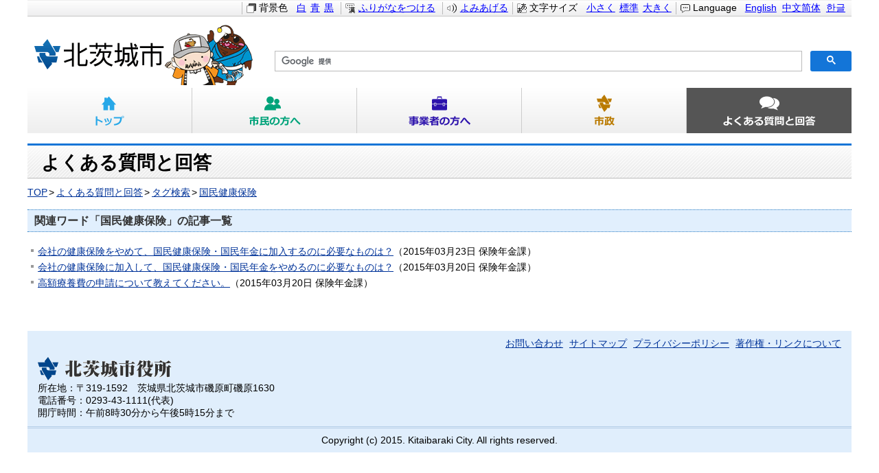

--- FILE ---
content_type: text/html
request_url: https://www.city.kitaibaraki.lg.jp/faq/tag/%E5%9B%BD%E6%B0%91%E5%81%A5%E5%BA%B7%E4%BF%9D%E9%99%BA/
body_size: 2945
content:
<!DOCTYPE html>
<html lang="ja" prefix="og: http://ogp.me/ns#">
<head>
  <meta charset="UTF-8" />
  <meta http-equiv="X-UA-Compatible" content="IE=edge" />
  <title>国民健康保険 | 北茨城市</title>
  <link rel="stylesheet" type="text/css" href="/_themes/joruri/base/layouts/col-1.css">
<link rel="stylesheet" type="text/css" href="/_themes/joruri/doc/style.css">
<link rel="stylesheet" type="text/css" href="/_themes/joruri/faq/style.css">
<link rel="alternate stylesheet" type="text/css" href="/_themes/joruri/base/colors/white.css" title="white">
<link rel="alternate stylesheet" type="text/css" href="/_themes/joruri/base/colors/blue.css" title="blue">
<link rel="alternate stylesheet" type="text/css" href="/_themes/joruri/base/colors/black.css" title="black">
<link rel="stylesheet" type="text/css" href="/_themes/joruri/base/print/printlayout.css" media="print">
<script type="text/javascript" src="/_themes/joruri/js/heightLine.js"></script>

<!-- Google tag (gtag.js) -->
<script async src="https://www.googletagmanager.com/gtag/js?id=G-W1J06GW775"></script>
<script>
  window.dataLayer = window.dataLayer || [];
  function gtag(){dataLayer.push(arguments);}
  gtag('js', new Date());

  gtag('config', 'G-W1J06GW775');
</script>
    
<link rel="stylesheet" href="/_common/packs/vendor-160e9e6811803c1ca595.css" />
<script src="/_common/packs/vendor-ff628da1c55fb83c69b5.js"></script>
<link rel="stylesheet" href="/_common/packs/common-b4e6b59309145765082d.css" />
<script src="/_common/packs/common-0b259fff970bd7631a92.js"></script>
<link rel="stylesheet" href="/_common/packs/public-fa3d406cd1595e894fb9.css" />
<script src="/_common/packs/public-e50c39a7299570f2768f.js"></script>

  
</head>
<body id="page-faq-tag-E59bBdE6B091E581A5E5BaB7E4Bf9dE999Ba-index" class="dir-faq-tag-E59bBdE6B091E581A5E5BaB7E4Bf9dE999Ba">
  <div id="container">

<div id="header">
<div id="headerContainer">
<div id="headerBody">

<!-- skip reading -->
<div id="commonHeader" class="piece">
<div class="pieceContainer">
<div class="pieceBody">

<span id="nocssread">
<a href="#main">本文へ移動</a>
</span>

<script type="text/javascript" src="/_themes/joruri/js/jquery.min.js"></script>
<script type="text/javascript" src="/_common/js/jquery.cookie.js"></script>
<script type="text/javascript" src="/_themes/joruri/js/accessibility-navi.js"></script>
<script type="text/javascript" src="/_themes/joruri/js/smart-switch.js"></script>
<script type="text/javascript">$(function() { new SmartSwitch('#smartSwitch', '表示の切り替え'); });</script>

<span class="langselect">
  <span class="label">Language</span>
  <span title="English"><a href="https://translate.google.co.jp/translate?hl=ja&sl=ja&tl=en&u=http%3A%2F%2Fwww.city.kitaibaraki.lg.jp%2F">English</a></span>
  <span title="中文简体"><a href="https://translate.google.co.jp/translate?hl=ja&sl=ja&tl=zh-CN&u=http%3A%2F%2Fwww.city.kitaibaraki.lg.jp%2F">中文简体</a></span>
  <span title="한글"><a href="https://translate.google.co.jp/translate?hl=ja&sl=ja&tl=ko&u=http%3A%2F%2Fwww.city.kitaibaraki.lg.jp%2F">한글</a></span>
</span>

<span class="naviFont">
  <span class="label">文字サイズ</span>
  <span class="small" title="文字を小さく">小さく</span>
  <span class="base" title="標準サイズ">標準</span>
  <span class="big" title="文字を大きく">大きく</span>
</span>

<span id="smartSwitch"></span>

<span class="naviTheme">
  <span class="label">背景色</span>
  <span class="white" title="白背景">白</span>
  <span class="blue" title="青背景">青</span>
  <span class="black" title="黒背景">黒</span>
</span>
<span class="naviRuby">
  <span class="ruby" title="ふりがなをつける">ふりがなをつける</span>
</span>
<span class="naviTalk">
  <span class="talk" title="よみあげる">よみあげる</span>
  <span class="player"></span>
</span>
</div>
</div>
</div>
<!-- /skip reading -->

</div>

<!-- end #headerContainer --></div>
<!-- end #header --></div>

<div id="banner">
<div id="bannerContainer">
<div id="bannerBody">

<div id="commonBanner" class="piece">
<div class="pieceContainer">
<div class="pieceBody">

<div class="logo"><h1><a href="/"><img src="/_files/00104111/header_logo.gif" title="北茨城市" /></a></h1></div>

<div class="menu">
<div class="search">
<div id="gsearchbox"></div>
<script>
var myCallback = function() {
  google.search.cse.element.render({
    div: "gsearchbox",
    tag: 'searchbox-only'
  });
  google.search.cse.element.render({
    div: "gsearchresult",
    tag: 'searchresults-only'
  });
};

window.__gcse = {
  parsetags: 'onload',
  callback: myCallback
};

(function() {
  var cx = '001345714636539196093:5vu8tmaj_ou';
  var gcse = document.createElement('script');
  gcse.type = 'text/javascript';
  gcse.async = true;
  gcse.src = 'https://cse.google.com/cse.js?cx=' + cx;
  var s = document.getElementsByTagName('script')[0];
  s.parentNode.insertBefore(gcse, s);
})();
</script>
</div>
</div>

</div>
</div>
</div>
<div class="piece" id="globalNavi">
<div class="pieceContainer">
<div class="pieceBody">

<ul class="clearfix">
<li class="top"><a href="/">トップ</a></li>
<li class="shimin"><a href="/category/bunya/shimin/">市民の方へ</a></li>
<li class="jigyo"><a href="/category/bunya/jigyo/">事業者の方へ</a></li>
<!--<li class="kanko"><a href="/category/bunya/kanko/">観光・イベント</a></li>-->
<li class="shisei"><a href="/category/bunya/shisei/">市政</a></li>
<li class="faq"><a class="current" href="/faq/">よくある質問と回答</a></li>
</ul>

</div>
</div>
</div>
<div class="piece" id="pageTitle">
<div class="pieceContainer">
<div class="pieceBody"><h1>よくある質問と回答</h1>
</div>
</div>
<!-- end .piece --></div>
<div id="breadCrumbs" class="piece"
     data-controller="cms--public--piece--bread-crumbs"
     data-serial-id="cms_pieces-3">
  <div class="pieceContainer">
    <div class="pieceBody">
      <ol><li><a href="/">TOP</a></li><li><a href="/faq/">よくある質問と回答</a></li><li><a href="/faq/tag/">タグ検索</a></li><li><a href="/faq/tag/%E5%9B%BD%E6%B0%91%E5%81%A5%E5%BA%B7%E4%BF%9D%E9%99%BA/">国民健康保険</a></li></ol>

    </div>
  </div>
</div>


</div>
<!-- end #bannerContainer --></div>
<!-- end #banner --></div>

<div id="main">

<div id="wrapper">

<div id="content">
<div id="contentContainer">
<div id="contentBody">

<div class="contentTagTag">
  <h2>関連ワード「国民健康保険」の記事一覧</h2>
    <ul>
        <li>
          <span class="title_link"><a href="/faq/docs/2015032000018/">会社の健康保険をやめて、国民健康保険・国民年金に加入するのに必要なものは？</a></span><span class="attributes">（<span class="publish_date">2015年03月23日</span> <span class="group">保険年金課</span>）</span>
        </li>
        <li>
          <span class="title_link"><a href="/faq/docs/2015032000025/">会社の健康保険に加入して、国民健康保険・国民年金をやめるのに必要なものは？</a></span><span class="attributes">（<span class="publish_date">2015年03月20日</span> <span class="group">保険年金課</span>）</span>
        </li>
        <li>
          <span class="title_link"><a href="/faq/docs/2015032000032/">高額療養費の申請について教えてください。</a></span><span class="attributes">（<span class="publish_date">2015年03月20日</span> <span class="group">保険年金課</span>）</span>
        </li>
    </ul>
</div>


</div>
<!-- end #contentContainer --></div>
<!-- end #content --></div>

<!-- end #wrapper --></div>
<!-- end #main --></div>

<div id="footer">
<div id="footerContainer">


<div id="footerBody">
<div id="footerNavi" class="piece">
<div class="pieceContainer">
<div class="pieceBody">

<a href="/docs/2020102100024/">お問い合わせ</a>
<a href="sitemap.html">サイトマップ</a>
<a href="/siteinfo/privacy.html">プライバシーポリシー</a>
<a href="/siteinfo/link.html">著作権・リンクについて</a>

</div>
</div>
</div>
<div id="address" class="piece">
<div class="pieceContainer">
<div class="pieceBody">

<p><img src="/_files/00104371/footer_logo.gif" title="北茨城市役所" /></p>
<p>
所在地：〒319-1592　茨城県北茨城市磯原町磯原1630<br />
電話番号：0293-43-1111(代表)<br />
開庁時間：午前8時30分から午後5時15分まで
</p>

</div>
</div>
</div>
<div id="copyright" class="piece">
<div class="pieceContainer">
<div class="pieceBody">

<p>Copyright (c) 2015. Kitaibaraki City. All rights reserved.</p>

</div>
</div>
</div>
</div>

<!-- end #footerContainer --></div>
<!-- end #footer --></div>

</div>
</body>
</html>


--- FILE ---
content_type: text/css
request_url: https://www.city.kitaibaraki.lg.jp/_themes/joruri/base/layouts/col-1.css
body_size: 1229
content:
@charset "UTF-8";/* =========================================================   Layout 1 Columns========================================================= *//* body----------------------------------------------- */body {  width: 100%;  margin: 0;  padding: 0;  border: 0;}/* container----------------------------------------------- */#container {  width: 100%;  max-width: 1200px;  min-width: 960px;  margin: 0 auto;}* html #container {  width:expression(document.documentElement.clientWidth < 962? "960px" : document.documentElement.clientWidth > 1202? "1200px" : "auto");}/* header----------------------------------------------- */#header {  clear: both;}/* banner----------------------------------------------- */#banner {  clear: both;}/* main----------------------------------------------- */#main {  clear: both;  margin-bottom: 30px;}#main:after {  content: "";  clear: both;  height: 0;  display: block;  visibility: hidden;}/* wrapper----------------------------------------------- */#wrapper {  clear: both;  width: 100%;}/* content----------------------------------------------- */#content {  margin: 0;}/* footer----------------------------------------------- */#footer {  clear: both;  width: 100%;}#footerBody {  background-color: #e0eefc;}

--- FILE ---
content_type: text/css
request_url: https://www.city.kitaibaraki.lg.jp/_themes/joruri/doc/style.css
body_size: 5358
content:
@charset "UTF-8";
@import "../base/init.css";
@import "../base/style.css";
@import "../piece/style.css";

/* =========================================================
   Doc
========================================================= */

/* docs
----------------------------------------------- */
#docPageTitle {
  clear: both;
  padding: 7px 15px 0 20px;
  background-color: #1274d6;
}
#docPageTitle h1 {
  color: #fff;
  font-size: 200%;
  font-weight: bold;
}
.contentGpArticleDoc .date {
  margin-bottom: 30px;
  padding: 0 15px 4px;
  background-color: #1274d6;
  color: #fff;
  text-align: right;
}
.contentGpArticleDoc .body,
.contentGpArticleDoc .maps,
.contentGpArticleDoc .rels,
.contentGpArticleDoc .tags {
  margin-bottom: 30px;
}
.contentGpArticleDoc .maps h2,
.contentGpArticleDoc .rels h2,
.contentGpArticleDoc .tags h2 {
  margin-bottom: 10px;
  padding: 5px 5px 4px 10px;
  border-top: 1px dotted #2a7dc2;
  border-bottom: 1px dotted #2a7dc2;
  background-color: #e1effd;
  color: #333333;
  font-size: 120%;
  font-weight: bold;
}
.contentGpArticleDoc .rels ul {
  padding: 0 15px;
}
.contentGpArticleDoc .rels li {
  margin: 0;
  padding: 0 0 0 10px;
  background-image: url(../piece/images/ic-list-shinchaku.gif);
  background-repeat: no-repeat;
  background-position: left 7px;
}
.contentGpArticleDoc .tags ul {
  margin: 0;
  display: flex;
}
.contentGpArticleDoc .tags li {
  margin-left: 1em;
}
.contentGpArticleDoc .tags div a {
  padding-right: 8px;
}
.back {
  clear: both;
  text-align: center;
}
.back a {
  display: block;
  width: 95px;
  margin: 0 auto;
  padding: 10px 0;
  border: 1px solid #92c5f7;
  background-color: #e0eefc;
}
/*
#snsShare {
  float: right;
  height: 20px;
  margin-top: -30px;
}
.twitter-share-button, .fbLike, .fb-share-button, .gpShare {
  float: left;
  width: 127px !important;
}
.fb-share-button {
  margin-top: 1px;
  _margin-top: -12px;
}
*/

/* docs ichiran
----------------------------------------------- */
.contentGpArticleDocs .docs h2 {
  margin-bottom: 10px;
  padding: 5px 5px 4px 10px;
  border-top: 1px dotted #2a7dc2;
  border-bottom: 1px dotted #2a7dc2;
  background-color: #e1effd;
  color: #333333;
  font-size: 120%;
  font-weight: bold;
}
.contentGpArticleDocs .docs ul {
  margin-bottom: 30px;
  padding: 0 15px;
}
.contentGpArticleDocs .docs li {
  margin: 0;
  padding: 0 0 0 10px;
  background-image: url(../piece/images/ic-list-shinchaku.gif);
  background-repeat: no-repeat;
  background-position: left 7px;
}
#page-docs-index #snsShare {
  display: none;
}

/* address
----------------------------------------------- */
.inquiry {
  clear: both;
  margin: 0 0 20px;
  padding: 10px 5px;
  border-top: 1px solid #dcdcdc;
  border-bottom: 1px solid #dcdcdc;
}
.inquiry h2 {
  margin-bottom: 5px;
  background-image: none;
  font-weight: bold;
  font-size: 110%;
}
.tel, .fax, .email {
  display: inline;
}
.department, .section {
  font-weight: bold;
}
.top,.middle {
  margin-bottom: 0;
}
.department, .section, .tel, .fax {
  margin-right: 10px;
  font-style: normal;
}

/* page-docs-index
----------------------------------------------- */
#page-docs-index #docPageTitle {
  padding: 0;
}
#page-docs-index #docPageTitle h1 {
  margin-bottom: 10px;
  padding: 8px 0 5px 10px;
  color: #fff;
  font-size: 130%;
  font-weight: bold;
  background: #1f98d8;
  background: url([data-uri]);
  background: linear-gradient(to bottom,  #1f98d8 0%,#2b76bb 100%);
}
#page-docs-index .feed {
  display: flex;
  position: relative;
  top: -40px;
}
#page-docs-index .back {
  display: none;
}


/* =========================================================
    tag search
========================================================= */
#page-tag-index #content ul {
  display: flex;
  flex-wrap: wrap;
}
#page-tag-index #content li {
  flex-basis: 200px;
  margin: 0;
  padding: 0 0 5px 10px;
  background-image: url(../piece/images/ic-list-shinchaku.gif);
  background-repeat: no-repeat;
  background-position: left 5px;
}

/* =========================================================
    tag search
========================================================= */
.contentTagTag h2 {
  margin-bottom: 10px;
  padding: 5px 5px 4px 10px;
  border-top: 1px dotted #2a7dc2;
  border-bottom: 1px dotted #2a7dc2;
  background-color: #e1effd;
  color: #333333;
  font-size: 120%;
  font-weight: bold;
}
.contentTagTag li {
  margin: 0;
  padding: 0 0 5px 10px;
  background-image: url(../piece/images/ic-list-shinchaku.gif);
  background-repeat: no-repeat;
  background-position: left 5px;
}
.contentTagTag ul {
  padding: 10px 5px 25px;
}

--- FILE ---
content_type: text/css
request_url: https://www.city.kitaibaraki.lg.jp/_themes/joruri/faq/style.css
body_size: 5531
content:
@charset "UTF-8";
@import "../base/init.css";
@import "../base/style.css";
@import "../piece/style.css";

/* FAQ
----------------------------------------------- */
#faqSearch .pieceHeader h2,
#recentFaqTitle .pieceHeader h2,
#faqRecentDocs .pieceHeader h2 {
  padding: 8px 0 5px 10px;
  color: #fff;
  font-size: 130%;
  font-weight: bold;
  background: #1f98d8;
  background: url([data-uri]);
  background: linear-gradient(to bottom,  #1f98d8 0%,#2b76bb 100%);
}
#faqRecentDocs .pieceBody ul {
  padding: 10px 15px;
}
#faqRecentDocs .pieceBody li {
  margin: 0;
  padding: 0 0 0 10px;
  background-image: url("../piece/images/ic-list-shinchaku.gif");
  background-repeat: no-repeat;
  background-position: left 7px;
}
#faqRecentDocs .more {
  text-align: right;
}

/* FAQ doc
----------------------------------------------- */
.contentGpArticleDoc .date {
  margin-bottom: 0;
  padding: 6px 10px;
  background-color: #e3f5ff;
  color: #000000;
  text-align: left;
}
.question {
  margin-bottom: 15px;
  padding: 0 0 5px 37px;
  background-color: #e3f5ff;
  background-image:url(./images/ic-question.gif);
  background-repeat:no-repeat;
  background-position: 0.7em 0.1em;
}
.question p {
  margin: 0;
}
.answer {
  margin-bottom: 15px;
  padding: 0 0 5px 37px;
  background-image: url("./images/ic-answer.gif");
  background-repeat: no-repeat;
  background-position: 0.7em 0.1em;
}

/* =========================================================
   faqSearch
========================================================= */
body[class^="dir-faq-"] #faqSearch {
  display: none;
}
#faqSearch {
  margin-bottom: 20px;
}
#faqSearch .pieceBody {
  padding: 15px;
  border-style: solid;
  border-width: 0 1px 1px;
  border-color: #e8d5f2;
}
#faqSearch .categories,
#faqSearch .keyword {
  margin-bottom: 20px;
}
#faqSearch .categories fieldset legend,
#faqSearch .keyword label {
  box-sizing: border-box;
  position: relative;
  display: block !important;
  padding: 7px 15px 2px 42px;
  min-height: 40px;
  background-color: #f2f2f2;
  font-size: 120%;
  font-weight: bold;
  cursor: pointer;
}
#faqSearch .categories fieldset legend::before,
#faqSearch .keyword label::before {
  content: "";
  display: block;
  position: absolute;
  top: 50%;
  left: 8px;
  margin-top: -6px;
  border-top: 12px solid #b3b3b3;
  border-left: 12px solid transparent;
  border-right: 12px solid transparent;
}
#faqSearch .categories fieldset legend.current::before,
#faqSearch .keyword label.current::before {
  border-top: none;
  border-bottom: 12px solid #b3b3b3;
}
/* categories */
#faqSearch .categories {
  border: 1px solid #b3b3b3;
}
#faqSearch .categories fieldset {
  margin: 0;
  padding: 0;
  border: none;
}
#faqSearch .categories fieldset legend {
  width: 100%;
}
#faqSearch .categories .checkboxes {
  display: none;
  padding: 15px 15px 0;
}
#faqSearch .categories .checkboxesContainer > div {
  margin-bottom: 10px;
  padding-left: 12px;
  border-left: 8px solid #1f98d8;
  border-bottom: 1px solid #1f98d8;
  font-size: 120%;
  font-weight: bold;
}
#faqSearch .categories .checkboxesContainer > ul {
  margin-bottom: 15px;
}
#faqSearch .categories .checkboxesContainer li div {
  display: none;
}
#faqSearch .categories .checkboxesContainer > ul > li > label {
  color: #e00;
}
#faqSearch .categories .checkboxesContainer > ul > li > label::after {
  content: "";
  display: block;
}
#faqSearch .categories .checkboxesContainer li ul {
  display: inline-block;
  margin-right: 15px;
}
/* keyword */
#faqSearch .keyword {
  border: 1px solid #b3b3b3;
}
#faqSearch .keyword > input {
  display: none;
}
#faqSearch .keyword div {
  display: none;
  padding: 15px;
}
#faqSearch .keyword div input {
  width: 90%;
  max-width: 500px;
  padding: 5px !important;
  border: 1px solid #ccc;
  font-family: inherit;
}
/* submit */
#faqSearch .submitters {
  padding: 15px;
  background: #f2f2f2;
  text-align: center;
}
#faqSearch .submitters input {
  padding: 8px 60px 6px;
  border: 1px solid #b3b3b3;
  border-radius: 3px;
  background: linear-gradient(to bottom, #fff, #f2f2f2);
  font-size: 110%;
  color: #333;
  cursor: pointer;
}

/* searchInfo
----------------------------------------------- */
.searchInfo {
  margin-bottom: 15px;
  padding: 10px;
  border-bottom: 1px solid #9999;
}
.searchInfo span.label::after {
  content: "：";
}



/* =========================================================
    tag search
========================================================= */
#page-faq-tag-index #content ul {
  display: flex;
  flex-wrap: wrap;
}
#page-faq-tag-index #content li {
  flex-basis: 200px;
  margin: 0;
  padding: 0 0 5px 10px;
  background-image: url(../piece/images/ic-list-shinchaku.gif);
  background-repeat: no-repeat;
  background-position: left 5px;
}



--- FILE ---
content_type: text/css
request_url: https://www.city.kitaibaraki.lg.jp/_common/packs/common-b4e6b59309145765082d.css
body_size: 3877
content:
.form-replace--busy input,.form-replace--busy textarea,.form-replace--busy select,.form-replace--busy button,.form-replace--busy .cke{opacity:.3}.form-replace--busy option{color:#ccc}
.ol-viewport .ol-zoomslider{top:2.25em}.ol-viewport .ol-zoom-out{margin-top:204px}.ol-popup{position:absolute;background-color:#fff;filter:drop-shadow(0 1px 4px rgba(0, 0, 0, 0.2));padding:15px;margin-bottom:20px;border-radius:10px;border:1px solid #ccc;bottom:12px;left:-50px;min-width:280px}.ol-popup:after,.ol-popup:before{top:100%;border:solid rgba(0,0,0,0);content:" ";height:0;width:0;position:absolute;pointer-events:none}.ol-popup:after{border-top-color:#fff;border-width:10px;left:48px;margin-left:-10px}.ol-popup:before{border-top-color:#ccc;border-width:11px;left:48px;margin-left:-11px}.ol-popup-closer{position:absolute;top:2px;right:8px;text-decoration:none}.ol-popup-closer:after{content:"×"}
.flatpickr-current-month{display:flex;justify-content:center;align-items:center;padding:3px 0}.flatpickr-current-month .numInputWrapper{order:1}.flatpickr-current-month .flatpickr-monthDropdown-months{order:2}
.st-accordion .st-accordion__icon:before{content:"▼";display:inline-block;font-size:80%;margin-right:5px;text-decoration:none;transform:rotate(-90deg)}.st-accordion .st-accordion__icon--opened:before{transform:rotate(0deg)}.st-accordion .st-accordion__content:not(.st-accordion__content--visible){height:0;opacity:0;overflow:hidden;transition:all .2s;visibility:hidden}.st-accordion .st-accordion__content.st-accordion__content--visible{opacity:1;overflow:hidden;transition:all .2s;visibility:visible}.st-contextmenu{background-color:#fff;display:none;position:absolute;z-index:999}.st-contextmenu--visible{display:block}ul.st-contextmenu{margin:0;padding:0}ul.st-contextmenu li{list-style-type:none;margin:0;padding:0}.st-dialog{background-color:#fff;border:1px solid #ccc;display:none;left:50%;position:fixed;top:50%;transform:translate(-50%, -50%)}.st-dialog .st-dialog__title{display:flex;justify-content:space-between}.st-dialog .st-dialog__drag{cursor:move}.st-dialog--visible{display:block}.st-dialog-modal{background-color:rgba(0, 0, 0, 0.6);bottom:0;display:none;height:100%;left:0;overflow:auto;position:fixed;right:0;top:0;width:100%;z-index:999}.st-dialog-modal--visible{display:block}.st-dialog--disable-scroll{height:100%;overflow:hidden}.st-dialog--disable-select{-webkit-user-select:none;-moz-user-select:none;user-select:none}.st-dropzone--dragover{background-color:#dafaff}.st-dropzone--dragin{outline:3px dotted #ddd}.st-form-groups .st-form-groups__group:not(.st-form-groups__group--visible){height:0;opacity:0;overflow:hidden;transition:all .2s;visibility:hidden}.st-form-groups .st-form-groups__group.st-form-groups__group--visible{opacity:1;overflow:hidden;transition:all .2s;visibility:visible}.st-multi-select{display:flex}.st-multi-select>*{align-self:center}.st-multi-select .st-multi-select__handler{margin:0 10px;padding:6px 10px}.st-tree{margin:0;padding:0}.st-tree li{list-style-type:none}.st-tree .st-tree__icon{background-color:#eee;cursor:pointer;display:inline-block;line-height:1.5em;margin:.1em;text-align:center;text-decoration:none;width:1.5em}.st-tree li.st-tree__node--closed>ul{display:none}.st-tree li:not(.st-tree__node--closed)>.st-tree__icon:before{content:"-"}.st-tree li.st-tree__node--closed>.st-tree__icon:before{content:"+"}.st-tree li.st-tree__node--leaf>.st-tree__icon{visibility:hidden}.st-tree li[aria-busy=true]>:not(a[href="#icon"]){opacity:.5}.st-tree-table .st-tree-table__icon{background-color:#eee;cursor:pointer;display:inline-block;line-height:1.5em;margin:.1em;text-align:center;text-decoration:none;width:1.5em}.st-tree-table :not(.st-tree-table__node--closed) .st-tree-table__icon:after{content:"-"}.st-tree-table .st-tree-table__node--closed .st-tree-table__icon:after{content:"+"}.st-tree-table .st-tree-table__node--leaf .st-tree-table__icon{visibility:hidden}.st-tree-table .st-tree-table__node--hidden{display:none}


--- FILE ---
content_type: text/css
request_url: https://www.city.kitaibaraki.lg.jp/_themes/joruri/base/init.css
body_size: 1291
content:
@charset "UTF-8";

/* =============================================================================
   Initializer
============================================================================= */

/* Elements
----------------------------------------------- */
/*
iframe, h1, h2, h3, h4, h5, h6, p, blockquote, pre, a, abbr, acronym, address, code, del, dfn, em, img, q, dl, dt, dd, ol, ul, li,
fieldset, form, label, legend, checkbox {
  margin: 0;
  padding: 0;
  border-style: none;
  font-size: 100%;
}
table, caption, tbody, tfoot, thead, tr, th, td {
  margin: 0;
  padding: 0;
  font-size: 100%;
}
*/
html {
  height: 100%;
  margin-bottom: 1px;
}
body {
  background-color: #ffffff;
}
h1, h2, h3, h4, h5, h6, p {
  margin: 0;
  padding: 0;
}
input, textarea, select, option {
  font-size: 100%;
}
input[type=checkbox], input[type=radio] {
  margin-right: 4px;
}
html[xmlns] label {
  display: inline-block;
}
table {
  margin: 0;
  border-collapse: collapse;
  border-spacing: 0;
  empty-cells: show;
}
caption, th, td {
  font-weight: 400;
}
blockquote:before, blockquote:after, q:before, q:after {
  content: "";
}
blockquote, q {
  quotes: "" "";
}
ul, ol {
  margin: 0;
  padding: 0;
  list-style-position: outside;
}
dl {
  margin: 0;
  padding: 0;
}
em {
  font-style: italic;
  font-family: sans-serif;
}


--- FILE ---
content_type: text/css
request_url: https://www.city.kitaibaraki.lg.jp/_themes/joruri/base/style.css
body_size: 9854
content:
@charset "UTF-8";

/* =========================================================
   Base
========================================================= */

/* elements
----------------------------------------------- */
html {
  height: 100%;
  font-size: 85%;
}
body {
  height: 100%;
  border: 0;
  background-color: #ffffff;
}
body, td, th, select, option {
  font-family: "Hiragino Kaku Gothic Pro", "ヒラギノ角ゴ Pro W3", Meiryo, "メイリオ", "MS PGothic", "ＭＳ　Ｐゴシック", sans-serif;
  font-weight: lighter;
  letter-spacing: 0;
}
input, textarea {
  font-size: 110%;
  _font-size: 100%;
  font-family: Arial, sans-serif;
}
blockquote {
  margin: 10px 20px;
}
h1, h2, h3, h4, h5 {
  font-size: 120%;
}
img {
  border-style: none;
}
strong {
  font-weight: bold;
}
pre {
  font-family: SimHei, "ＭＳ ゴシック", monospace;
}
table {
  border-collapse: collapse;
  border-spacing: 0;
  empty-cells: show;
}
ul {
  list-style-type: none;
  list-style-position: outside;
}
li {
  margin: 0;
  padding: 0;
 list-style-position:outside;
}
rp, rt {
  font-size: 80%;
  text-decoration: none;
}
a {
  color: #003399;
}
a:visited {
  color: #660099;
}
a:hover {
  color: #CA0000;
  text-decoration: underline;
}

/* =========================================================
   Common Classes.
========================================================= */

/* blank to clear
----------------------------------------------- */
div.clearBlank {
  clear: both;
  height: 1px;
  font-size: 1px;
  line-height: 1px;
}

/* icon
----------------------------------------------- */
img.fileIcon {
  position: relative;
  margin-right: 3px;
  vertical-align: middle;
}

/* Notices
----------------------------------------------- */
ul.notices {
  margin: 0px 0px 15px;
  padding: 5px 10px;
  background-color: #ddeeff;
  border: 1px solid #bbddff;
}
ul.notices li {
  color: #3355ff;
}

/* Errors
----------------------------------------------- */
.formError {
  margin: 15px 0;
  padding: 10px;
  border: 1px solid #ee0000;
  color: #ee0000;
}
.elementError {
  margin: 3px 0 0;
  color: #e00;
}
.errorExplanation {
  margin: 20px 20px;
  padding: 10px 15px;
  border-radius: 8px;
  background-color: #fff6f7;
  color: #c20;
}
.errorExplanation h2 {
  margin: -10px -15px 10px;
  padding: 5px 15px;
  font-weight: bold;
  border-radius: 8px 8px 0px 0px;
  background-color: #f56;
  color: #fff;
}
.errorExplanation p {
  margin: 0px 0px 5px;
  font-size: 110%;
  font-weight: bold;
}
.errorExplanation ul {
  margin: 0px 20px;
  list-style-type: disc;
}
.errorExplanation li {
  padding: 1px 0px;
}

/* field with errors
----------------------------------------------- */
.field_with_errors {
  display: inline;
}
.field_with_errors input,
.field_with_errors textarea,
.field_with_errors select {
  border: 1px solid #e00;
}
.field_with_errors input[type=radio] {
  margin-right: 6px;
  outline: 1px solid #e00;
}
.field_with_errors + .field_with_errors,
.field_with_errors ~ .field_with_errors {
  display: inline;
}
.field_with_errors input[type="hidden"] {
  display: none;
}

/* Table for list
----------------------------------------------- */
table.list {
  width: 100%;
}
table.list th {
  padding: 6px 7px;
  border: 1px solid #bbbbbb;
  background-color: #e4e4e4;
  color: #000000;
  font-weight: lighter;
  text-align: left;
}
table.list td {
  padding: 6px 7px;
  border: 1px solid #cccccc;
}
table.list tr.cycle td {
  background-color: #f7f7f7;
}

/* Table for form
----------------------------------------------- */
table.form {
  width: 100%;
  margin: 10px 0 0;
}
table.form th {
  width: 200px;
  padding: 6px 7px;
  border: 1px solid #bbbbbb;
  background-color: #e4e4e4;
  color: #000000;
  font-weight: lighter;
  text-align: left;
}
table.form td {
  padding: 6px 7px;
  border: 1px solid #cccccc;
}

/* Form relation
----------------------------------------------- */
div.submit {
  margin: 20px 10px;
}
div.submit input, div.submit a {
  margin: 0 10px;
}
div.submit input {
  padding: 2px 20px;
}

/* feed
----------------------------------------------- */
.feed {
  position: relative;
  top: -32px;
  right: 0px;
  float: right;
  background-color: transparent;
}
.feed a, .feed a {
  display: inline-block;
}
.feed a.rss, .feed a.atom, a.feedRss, a.feedAtom {
  margin-right: 5px;
  padding: 0 5px;
  border-top: 1px solid #EAA081;
  border-right: 1px solid #B84000;
  border-bottom: 1px solid #B84000;
  border-left: 1px solid #EAA081;
  background-color: #D64000;
  color: #ffffff;
  font-weight: bold;
  text-decoration: none;
}

/* pagination
----------------------------------------------- */
.pagination {
  text-align: center;
}
.pagination a {
  padding: 0 6px;
}
.pagination em {
  padding: 0 3px;
  font-weight: bold;
  font-size: 150%;
  font-style: normal;
}
.pagination .disabled {
  padding: 0 6px;
}

/* Icons.
----------------------------------------------- */
.iconFile,
.iconDefault {
  min-height: 16px;
  padding-left: 22px;
  background-image: url("/_common/images/icons/default.png");
  background-position: left center;
  background-repeat: no-repeat;
}
.iconBmp {
  background-image: url("/_common/images/icons/bmp.png");
}
.iconCsv, .iconTxt {
  background-image: url("/_common/images/icons/default.png");
}
.iconDoc, .iconDocx {
  background-image: url("/_common/images/icons/doc.png");
}
.iconGif {
  background-image: url("/_common/images/icons/gif.png");
}
.iconJpg, .iconJpe, .iconJpeg {
  background-image: url("/_common/images/icons/jpg.png");
}
.iconJtd {
  background-image: url("/_common/images/icons/jtd.png");
}
.iconLzh {
  background-image: url("/_common/images/icons/lzh.png");
}
.iconPdf {
  background-image: url("/_common/images/icons/pdf.png");
}
.iconPng {
  background-image: url("/_common/images/icons/png.png");
}
.iconPpt, .iconPptx {
  background-image: url("/_common/images/icons/ppt.png");
}
.iconXls, .iconXlsx {
  background-image: url("/_common/images/icons/xls.png");
}
.iconZip {
  background-image: url("/_common/images/icons/zip.png");
}

/* CKEditor templates
----------------------------------------------- */
.temp1, .temp2, .temp3, .temp4 {
  clear: both;
  margin-bottom: 20px;
}
.temp1 .thumb {
  float: left;
  margin-bottom: 10px;
  margin-right: 20px;
}
.temp1 ul, .temp1 ol {
  display: inline-block;
  vertical-align: top;
}
.temp2 .thumb {
  float: right;
  margin-bottom: 10px;
  margin-left: 20px;
}
.temp3, .temp4 {
  display: flex;
  justify-content: center;
}
.temp3 dl, .temp4 dl {
  margin: 0 5px;
  padding: 0;
  vertical-align: bottom;
}
.temp3 dl {
  max-width: 48%;
}
.temp4 dl {
  max-width: 31%;
}
.temp3 dl dt, .temp4 dl dt {
  margin-bottom: 10px;
  text-align: center;
}
.temp3 dl dd, .temp4 dl dd {
  margin: 0;
  text-align: center;
}
table.temp5, table.temp6 {
  margin-bottom: 30px;
}
.temp5 caption, .temp6 caption {
  text-align: center;
}
.temp5 th, .temp5 td, .temp6 th, .temp6 td {
  padding: 6px 10px;
  border: 1px solid #b3b3b3;
  text-align: center;
}
.adobeReader, .temp7 {
  clear: both;
  margin: 0 0 20px;
  padding: 10px 20px 10px 196px;
  border: 1px solid #faa;
  background: #fff3f3 url("/_themes/images/adobe_bn.png") no-repeat 20px center;
}
.adobeReader p, .temp7 p {
  margin: 0 0 10px;
}
@media only screen and (max-width: 960px) {
  .temp1 .thumb, .temp2 .thumb {
    float: none;
    margin: 0 0 1rem;
    text-align: center;
  }
  .temp3, .temp4 {
    flex-wrap: wrap;
  }
  .temp3 dl, .temp4 dl {
    max-width: 100%;
  }
  .adobeReader, .temp7 {
    padding: 55px 20px 10px;
    background-position: center 10px;
  }
}

/* clearfix
----------------------------------------------- */
.clearfix::after {
  content: "";
  display: table;
  clear: both;
}

/* class body
----------------------------------------------- */
.body h2, .body h3, .body h4 {
  margin-bottom: 15px;
  font-weight: bold;
}
.body h2 {
  padding: 10px 0 5px 15px;
  border-left: 7px solid #1274d6;
  border-bottom: 1px solid #ccc;
  font-size: 160%;
}
.body h3 {
  padding: 5px 5px 4px 10px;
  background-color: #e0eefc;
  font-size: 140%;
}
.body h4 {
  padding: 0 0 3px 15px;
  border-bottom: 2px dotted #1274d6;
}
.body p {
  margin-bottom: 15px;
}
.body ul, .body ol {
  margin-bottom: 15px;
  margin-left: 40px;
}
.body ul {
  margin-left: 20px;
  list-style-type: none;
}
.body ul li {
  line-height: 1.5;
  margin: 0;
  padding: 0 0 0 10px;
  background-image: url(../piece/images/ic-list-shinchaku.gif);
  background-repeat: no-repeat;
  background-position: left 7px;
}
.body table {
  margin-bottom: 15px;
  border: 1px solid #000;
}
.body table th, .body table td {
  border: 1px solid #000;
  padding: 5px 15px;
}
.body table th {
  background-color: #dcdcdc;
}

/* clearfix
----------------------------------------------- */
.clearfix:before, .clearfix:after {
  content: "";
  display: table;
}
.clearfix:after {
  clear: both;
}
.clearfix {
  zoom: 1;
}

/* =========================================================
   google custom search
========================================================= */
#___gcse_0 .gsc-search-box {
  margin: 0 !important;
  padding: 0 !important;
}
#___gcse_0 td.gsc-input .gsc-input {
  -webkit-appearance: none;
}
#___gcse_0 td.gsc-search-button .gsc-search-button {
  min-width: 60px !important;
  height: 30px !important;
  margin: 0;
  padding: 0;
  border: none;
  border-radius: 3px !important;
  -webkit-appearance: none;
  background: #1375d8;
  font-size: 14px;
  cursor: pointer;
}

--- FILE ---
content_type: text/css
request_url: https://www.city.kitaibaraki.lg.jp/_themes/joruri/piece/style.css
body_size: 17073
content:
@charset "UTF-8";
/* =========================================================
   Pieces
========================================================= */

/* common header / accessibility navi
----------------------------------------------- */
#nocssread {
  display: none;
  margin-right: -9999px;
}
#commonHeader {
  margin: 0px;
  padding: 2px 0px;
  border-top: 1px solid #eee;
  border-bottom: 1px solid #C5C5C5;
  background:#FEFEFE;
  background: -moz-linear-gradient(top, #FEFEFE, #EEEEEF);
  background: -webkit-gradient(linear, center top, center bottom, from(#FEFEFE), to(#EEEEEF));
  text-align: right;
}
#commonHeader rp, #commonHeader rt {
  display: none;
}
#navigationNotice {
  padding: 0px 10px;
  border-bottom: 1px solid #ddd;
  background-color: #fff;
  font-weight: bold;
  line-height: 40px;
}
/* add_20150915_.langselect */
.naviFont, .naviTheme, .naviRuby, .naviTalk, .langselect {
  display: inline-block;
  padding: 0px 5px 0px 24px;
  border-left: 1px solid #bbb;
  background-repeat: no-repeat;
  background-position: 6px center;
}
#smartSwitch {
  display: inline-block;
  padding: 0px 5px 0 10px;
  border-left: 1px solid #bbb;
}
#smartSwitch .pc, #smartSwitch .sp {
  margin-left: 5px;
}
.naviFont {
  float: right;
  background-image: url(images/ic-navi-font.png);
}
.naviTheme {
  background-image: url(images/ic-navi-theme.png);
}
.naviRuby {
  background-image: url(images/ic-navi-ruby.png);
}
.naviTalk {
  background-image: url(images/ic-navi-talk.png);
}
/* add_20150915 .langselect and .langselect a */
.langselect {
  float: right;
  background-image: url(images/ic-navi-lang.png);
}
.langselect a {
	color: #00F;
	margin-right: 0.3em;
}
.naviFont .label,
.naviTheme .label,
.naviRuby .label,
.naviTalk .label,
.langselect .label {
  margin: 0px 8px 0px 0px;
}
.naviFont .small,
.naviFont .big ,
.naviFont .base ,
.naviTheme .white,
.naviTheme .blue,
.naviTheme .black,
.naviRuby .ruby,
.naviTalk .talk {
  margin: 0px 1px;
  color: #00f;
  text-decoration: underline;
  cursor: pointer;
}
.naviTheme .current,
.naviRuby .current,
.naviTalk .current {
  color: #e00;
  text-decoration: none;
}
.naviFont .small:hover,
.naviFont .big:hover,
.naviTheme .white:hover,
.naviTheme .blue:hover,
.naviTheme .black:hover,
.naviRuby .ruby:hover,
.naviTalk .talk:hover {
  color: #e00;
  text-decoration: underline;
}
.naviFont .view {
  padding: 1px 2px 0px;
  background-color: #666;
  color: #fff;
  font-weight: bold;
}
#commonHeader a.riyou {
  display: inline-block;
  padding: 0px 10px;
  border-left: 1px solid #bbb;
  color: #00f;
  text-decoration: underline;
  cursor: pointer;
}
#commonHeader a.riyou:hover {
  color: #e00;
  text-decoration: underline;
}
.naviTalk .player {
  position: absolute;
  top: 70px;
}

/* common banner
----------------------------------------------- */
#commonBanner .logo {
  position: relative;
  z-index: 100;
  float: left;
  width: 340px;
}
#page-index #commonBanner .logo {
  float: none;
}
#commonBanner .logo a {
  display: block;
  padding-top: 10px;
}
#commonBanner .menu {
  position: relative;
  z-index: 1;
  float: right;
  width: 100%;
  margin-left: -360px;
  text-align: right;
}
#commonBanner .menu .search {
  padding: 50px 0 10px 360px;
}
#commonBanner .menu .search form {
  position: relative;
}

/* global navi
----------------------------------------------- */
#globalNavi {
  clear: both;
  display: block;
  margin-bottom: 15px;
}
#page-index #globalNavi {
  margin-bottom: 30px;
}
#globalNavi ul {
  background: #ffffff;
  background: url([data-uri]);
  background: -moz-linear-gradient(top,  #ffffff 0%, #eeeeee 100%);
  background: -webkit-gradient(linear, left top, left bottom, color-stop(0%,#ffffff), color-stop(100%,#eeeeee));
  background: -webkit-linear-gradient(top,  #ffffff 0%,#eeeeee 100%);
  background: -o-linear-gradient(top,  #ffffff 0%,#eeeeee 100%);
  background: -ms-linear-gradient(top,  #ffffff 0%,#eeeeee 100%);
  background: linear-gradient(to bottom,  #ffffff 0%,#eeeeee 100%);
  filter: progid:DXImageTransform.Microsoft.gradient( startColorstr='#ffffff', endColorstr='#eeeeee',GradientType=0 );
  zoom: 1;
}
#globalNavi ul li {
  display: block;
  float: left;
  width: 20%;
  /* width: 16.66%; */
  text-indent: -9999px;
}
#globalNavi ul li a {
  display: block;
  height: 66px;
  border-right: 1px solid #ccc;
  background-position: center center;
  background-repeat: no-repeat;
}
#globalNavi .faq a {
  border-right: none;
}
#globalNavi a:hover {
  border-color: #fff;
}
#globalNavi .top a {
  background-image: url("./images/hnav_top.png")
}
#globalNavi .top a:hover, #globalNavi .top a.current {
  background-image: url("./images/hnav_top_active.png");
  background-color: #259dd9;
}
#globalNavi .shimin a {
  background-image: url("./images/hnav_shimin.png")
}
#globalNavi .shimin a:hover, #globalNavi .shimin a.current {
  background-image: url("./images/hnav_shimin_active.png");
  background-color: #00a37a;
}
#globalNavi .jigyo a {
  background-image: url("./images/hnav_jigyou.png")
}
#globalNavi .jigyo a:hover, #globalNavi .jigyo a.current {
  background-image: url("./images/hnav_jigyou_active.png");
  background-color: #2d13ac;
}
#globalNavi .kanko a {
  background-image: url("./images/hnav_kanko.png")
}
#globalNavi .kanko a:hover, #globalNavi .kanko a.current {
  background-image: url("./images/hnav_kanko_active.png");
  background-color: #dc0047;
}
#globalNavi .shisei a {
  background-image: url("./images/hnav_shisei.png")
}
#globalNavi .shisei a:hover, #globalNavi .shisei a.current {
  background-image: url("./images/hnav_shisei_active.png");
  background-color: #ba7a00;
}
#globalNavi .faq a {
  background-image: url("./images/hnav_shitsumon.png")
}
#globalNavi .faq a:hover, #globalNavi .faq a.current {
  background-image: url("./images/hnav_shitsumon_active.png");
  background-color: #555;
}

/* search
----------------------------------------------- */
#search {
  position: relative;
  margin-bottom: 30px;
}
#search .pieceContainer {
  padding: 10px 15px 10px 15px;
  background-color: #d9eafc;
}
#search .pieceHeader {
  margin-bottom: 5px;
}
/*
#search .pieceBody {
  text-align: right;
}
input#search-box, input#search-button {
  line-height: 2;
}
#search-box-wrap {
  display: block;
  position: absolute;
  left: 15px;
  right: 73px;
  text-align: left;
}
#search #search-box-wrap {
  right: 87px;
}
#search-box {
  display: block;
  width: 99.8%;
  padding: 0;
  border: 1px solid #aaa;
  color: #aaa;
  text-indent: 0.5em;
}
#search #search-box {
  color: #000;
}
#search-button {
  width: 65px;
  border: none;
  border-radius: 3px;
  background: #1375d8;
  color: #fff;
  font-weight: bold;
  text-indent: 2px;
  text-align: center;
  cursor: pointer;
}
*/
/* search_renew
----------------------------------------------- */
#search_renew {
  position: relative;
  margin-bottom: 30px;
  margin-right: 278px;
}
#search_renew .pieceContainer {
  padding: 10px 15px 10px 15px;
  background-color: #d9eafc;
}
#search_renew .pieceHeader {
  margin-bottom: 5px;
}

/* footer-navi
----------------------------------------------- */
#footerNavi {
  padding: 10px 15px;
  text-align: right;
}
#footerNavi .pieceBody a {
  padding-left: 5px;
}

/* address
----------------------------------------------- */
#address {
  padding: 0 15px 10px;
  border-bottom: 3px double #b4cde6;
}

/* copyright
----------------------------------------------- */
#copyright {
  padding: 10px 0;
  text-align: center;
}

/* breadCrumbs
----------------------------------------------- */
#breadCrumbs:after {
  content: "";
  clear: both;
  display: block;
}
#breadCrumbs {
  margin-bottom: 16px;
  line-height: 1.3;
}
#breadCrumbs ol,
#breadCrumbs li {
  list-style: none;
}
#breadCrumbs li {
  display: inline-block;
}
#breadCrumbs li:not(:first-child):before {
  content: ">";
  margin: 0 3px 0 2px;
}

/* page-title
----------------------------------------------- */
#pageTitle {
  margin-bottom: 12px;
}
#pageTitle .pieceBody {
  border-top: 3px solid #1375d7;
  border-bottom: 1px solid #bbb;
  background: url("./images/background_title.gif") left bottom repeat-x;
}
#pageTitle h1 {
  padding: 7px 0 4px 20px;
  font-weight: bold;
  font-size: 200%;
}

/* side-list
----------------------------------------------- */
#menu .pieceHeader h2 {
  padding: 8px 0 5px 10px;
  color: #fff;
  font-size: 130%;
  font-weight: bold;
  background: #1f98d8;
  background: url([data-uri]);
  background: -moz-linear-gradient(top,  #1f98d8 0%, #2b76bb 100%);
  background: -webkit-gradient(linear, left top, left bottom, color-stop(0%,#1f98d8), color-stop(100%,#2b76bb));
  background: -webkit-linear-gradient(top,  #1f98d8 0%,#2b76bb 100%);
  background: -o-linear-gradient(top,  #1f98d8 0%,#2b76bb 100%);
  background: -ms-linear-gradient(top,  #1f98d8 0%,#2b76bb 100%);
  background: linear-gradient(to bottom,  #1f98d8 0%,#2b76bb 100%);
  filter: progid:DXImageTransform.Microsoft.gradient( startColorstr='#1f98d8', endColorstr='#2b76bb',GradientType=0 );
  zoom: 1;
}
#menu .pieceBody ul {
  padding: 10px 0;
  border-bottom: 1px solid #ccc;
}
#menu .pieceBody ul li {
  margin-bottom: 3px;
  padding: 0 0 0 25px;
  background-image: url(./images/ic-list-shinchaku.gif);
  background-repeat: no-repeat;
  background-position: 12px 8px;
}
#menu .pieceBody ul li:last-child {
  margin-bottom: 0;
}

/* 行政リンク */
#menu #gyoseiLinks .pieceBody ul {
  padding: 0;
  border: none;
}
#menu #gyoseiLinks .pieceBody ul li {
  margin: 0;
  padding: 8px 0 5px 25px;
  border-bottom: 1px dotted #ccc;
  background-image: url(./images/ic-list-shinchaku.gif);
  background-repeat: no-repeat;
  background-position: 12px 15px;
}

/* 各分野のページ */
#categoryList {
  margin-bottom: 15px;
}

/* バナーボタン（東日本大震災） */
.bn-btn {
  margin-bottom: 15px;
}


/* calendar
----------------------------------------------- */
#calendarDailyLinks {
  width: 170px;
}
#calendar .pieceContainer {
  width: 100%;
}
#menu #calendar .pieceHeader,
#links #calendar .pieceHeader ,
#content #calendar .pieceHeader ,
#menu #calendarDailyLinks .pieceHeader ,
#links #calendarDailyLinks .pieceHeader ,
#content #calendarDailyLinks .pieceHeader {
  width: 100%;
  margin: 0;
  padding: 8px 0 0 0;
  background-image:url(./images/tl_calendar_top.gif);
  background-repeat: no-repeat;
  background-position: left top;
}
#menu #calendar .pieceHeader h2,
#links #calendar .pieceHeader h2,
#content #calendar .pieceHeader h2,
#menu #calendarDailyLinks .pieceHeader h2,
#links #calendarDailyLinks .pieceHeader h2,
#content #calendarDailyLinks .pieceHeader h2 {
  background-image:url(./images/tl_calendar_re.gif);
  background-repeat: repeat-y;
  background-position: left top;
  color: #000000;
  font-size: 100%;
  text-align: center;
}
#calendar .pieceBody,
#calendarDailyLinks .pieceBody {
  width: 100%;
  margin: 0;
  padding: 0;
  background-image:url(./images/tl_calendar_re.gif);
  background-repeat: repeat-y;
  background-position: left top;
  font-size: 90%;
}
#calendar .calendar,
#calendarDailyLinks .calendar {
  width: 160px;
  margin: 5px auto;
}
#calendar .links ,
#calendarDailyLinks .links {
  clear: both;
  padding: 0 0 10px;
  background-image: url(./images/bg-calendar-bottom.gif);
  background-repeat: no-repeat;
  background-position: left bottom;
  font-size: 90%;
  text-align: center;
}
#calendar .calendar .wdays .wday ,
#calendarDailyLinks .calendar .wdays .wday {
  padding: 2px;
  border-top: solid 1px #aaaaaa;
  border-right: solid 1px #aaaaaa;
  border-bottom: solid 1px #aaaaaa;
  text-align: center;
  font-weight: bold;
}
#calendar .calendar .days .day,
#calendarDailyLinks .calendar .days .day {
  padding: 2px;
  border-right: solid 1px #aaaaaa;
  border-bottom: solid 1px #aaaaaa;
  text-align: center;
  font-weight: bold;
}
#calendar .calendar .days .day a,
#calendarDailyLinks .calendar .days .day a {
  display: block;
}
#calendar .calendar .wdays .sun,
#calendar .calendar .days .sun,
#calendarDailyLinks .calendar .wdays .sun,
#calendarDailyLinks .calendar .days .sun {
  border-left: solid 1px #aaaaaa;
}
#calendar .calendar .days .sat a,
#calendarDailyLinks .calendar .days .sat a {
  color: #3366ff;
}
#calendar .calendar .days .sun a,
#calendar .calendar .days .holiday a,
#calendarDailyLinks .calendar .days .sun a,
#calendarDailyLinks .days .holiday a {
  color: #f00000;
}
.january {
  background-image: url(./images/ic_calendar_m01.gif);
}
.february {
  background-image: url(./images/ic_calendar_m02.gif);
}
.march {
  background-image: url(./images/ic_calendar_m03.gif);
}
.april {
  background-image: url(./images/ic_calendar_m04.gif);
}
.may {
  background-image: url(./images/ic_calendar_m05.gif);
}
.june {
  background-image: url(./images/ic_calendar_m06.gif);
}
.july {
  background-image: url(./images/ic_calendar_m07.gif);
}
.august {
  background-image: url(./images/ic_calendar_m08.gif);
}
.september {
  background-image: url(./images/ic_calendar_m09.gif);
}
.october {
  background-image: url(./images/ic_calendar_m10.gif);
}
.november {
  background-image: url(./images/ic_calendar_m11.gif);
}
.december {
  background-image: url(./images/ic_calendar_m12.gif);
}
.january, .february, .march, .april, .may, .june, .july, .august, .september, .october, .november, .december {
  background-repeat: no-repeat;
  background-position: 4px center;
  font-weight: bold;
  text-align: center;
}
#calendarDailyLinks .links .pagination {
  text-align: center;
}
.calendar .prevMonth, .calendar .nextMonth {
  font-size: 0;
}
.links .pagination a {
  padding: 0;
}
.links a.prev_page {
  padding-left: 16px;
  background-image: url(./images/ic-prevmonth.gif);
  background-repeat: no-repeat;
  background-position: 4% center;
}
.links a.next_page {
  padding-right: 16px;
  background-image: url(./images/ic-nextmonth.gif);
  background-repeat: no-repeat;
  background-position: 96% center;
}

/* snsLink
----------------------------------------------- */
#snsLink .pieceBody {
  display: flex;
}
#snsLink .pieceBody > * {
  margin-right: 4px;
}


/* categoryList
----------------------------------------------- */
#categoryList .level2,
#categoryList .pieceBody > .level3,
#categoryList .pieceBody > .level4,
#faqCategoryList .level1,
#faqCategoryList .level2,
#faqCategoryList .pieceBody > .level3,
#faqCategoryList .pieceBody > .level4,
#faqCategoryList2 .level1,
#faqCategoryList2 .level2,
#faqCategoryList2 .pieceBody > .level3,
#faqCategoryList2 .pieceBody > .level4 {
  padding: 10px 0;
  border-bottom: 1px solid #ccc;
}
#categoryList h3,
#faqCategoryList h3,
#faqCategoryList2 h3 {
  border: none;
  margin-bottom: 3px;
  font-weight: normal;
  font-size: 100%;
  background-color: transparent;
  padding: 0 0 0 25px;
  background-image: url(./images/ic-list-shinchaku.gif);
  background-repeat: no-repeat;
  background-position: 12px 8px;
}
#categoryList .pieceBody section ul,
#faqCategoryList .pieceBody section ul,
#faqCategoryList2 .pieceBody section ul {
  padding: 0;
  border: none;
}
#categoryList .level2 .level3,
#categoryList .level3 .level4,
#faqCategoryList .level2 .level3,
#faqCategoryList .level3 .level4,
#faqCategoryList2 .level2 .level3,
#faqCategoryList2 .level3 .level4 {
  display: none;
}

--- FILE ---
content_type: text/css
request_url: https://www.city.kitaibaraki.lg.jp/_themes/joruri/base/colors/blue.css
body_size: 10063
content:
/* basic style
----------------------------------------------- */
body, body div {
  background-color: #0000bb;
  color: #ffffff;
}
a {
  color: #ffffff;
}
a:visited {
  color: #ffffff;
}
a:hover {
  color: #ffffff;
}
.docTab .content li {
  color: #ffffff;
}
h1 {
  color: #ffffff;
}
#contentBody .docTab .content li {
  color: #ffffff;
}
span {
  color: #ffffff !important;
}
div.maps div {
  background-color: transparent;
}
.feed a.rss, .feed a.atom, a.feedRss, a.feedAtom {
  border-color: #fff;
  background: transparent;
}

/* header
--------------------------------------------------- */
#commonHeader,
#commonHeader .pieceContainer,
#commonHeader .pieceBody {
  background: none;
  filter: none;
  color: #00b;
}
#commonHeader {
  border-top: none;
  border-bottom: 1px solid #fff;
}
#navigationNotice {
  color: #00b;
}
#commonHeader a.riyou {
  color: #ffffff;
}
#commonHeader a.riyou:hover {
  color: #ffffff;
}

/* banner style
----------------------------------------------- */
input#search-button {
  border: 1px solid #ffffff;
  background: none;
  color: #ffffff;
}
/* globalNavi style
----------------------------------------------- */
#globalNavi ul {
  border-bottom: 1px solid #fff;
  background: none;
  filter: none;
}
#globalNavi ul li a {
  height: 64px;
  border-right-color: #fff;
  border-bottom: 2px solid #00b; 
}
#globalNavi ul li a:hover,
#globalNavi ul li a[class="current"] {
  border-bottom-color: #fff;
}
#globalNavi .top a,
#globalNavi .top a:hover, #globalNavi .top a.current {
  background-image: url("../../piece/images/hnav_top_active.png");
  background-color: transparent;
}
#globalNavi .shimin a,
#globalNavi .shimin a:hover, #globalNavi .shimin a.current {
  background-image: url("../../piece/images/hnav_shimin_active.png");
  background-color: transparent;
}
#globalNavi .jigyo a,
#globalNavi .jigyo a:hover, #globalNavi .jigyo a.current {
  background-image: url("../../piece/images/hnav_jigyou_active.png");
  background-color: transparent;
}
#globalNavi .kanko a,
#globalNavi .kanko a:hover, #globalNavi .kanko a.current {
  background-image: url("../../piece/images/hnav_kanko_active.png");
  background-color: transparent;
}
#globalNavi .shisei a,
#globalNavi .shisei a:hover, #globalNavi .shisei a.current {
  background-image: url("../../piece/images/hnav_shisei_active.png");
  background-color: transparent;
}
#globalNavi .faq a,
#globalNavi .faq a:hover, #globalNavi .faq a.current {
  background-image: url("../../piece/images/hnav_shitsumon_active.png");
  background-color: transparent;
}

/* footer style
----------------------------------------------- */
#address {
  border-color: #fff;
}

/* menu style
----------------------------------------------- */
#menu .pieceHeader h2 {
  border: 1px solid #fff;
  background: none;
  filter: none;
}
#menu .pieceBody ul {
  border-color: #fff;
}

/* �s�������N */
#menu #gyoseiLinks .pieceBody ul li {
  border-color: #fff;
}

/* �J�����_�[ */
#calendar .pieceHeader {
  border: none;
  background-color: #0000bb;
  color: #ffffff;
  text-align: center;
}
#menu #calendar .pieceHeader, #links #calendar .pieceHeader,
#content #calendar .pieceHeader, #menu #calendarDailyLinks .pieceHeader,
#links #calendarDailyLinks .pieceHeader, #content #calendarDailyLinks .pieceHeader {
  display: block;
  background-image: none;
}
#menu #calendar .pieceHeader h2, #links #calendar .pieceHeader h2,
#content #calendar .pieceHeader h2, #menu #calendarDailyLinks .pieceHeader h2,
#links #calendarDailyLinks .pieceHeader h2, #content #calendarDailyLinks .pieceHeader h2 {
  border: none;
  background-image: none;
  filter: none;
  color: #ffffff;
}
#calendar .pieceBody {
  width: 100%;
  margin: 0;
  padding: 0;
  background: none;
}
#calendar .pieceBody .links {
  background-image: none;
}
#calendar .calendar {
  width: 160px;
  margin-left: 1px;
}
.sat, .sun, .holiday {
  color: #ffffff;
}
.january, .february, .march, .april, .may, .june,
.july, .august, .september, .october, .november, .december
{
  padding-top: 0;
  background: #0000bb;
}
#calendar .pieceContainer, #calendarDailyLinks .pieceContainer {
  border: 1px solid #ffffff;
  background: none;
}

/* search
----------------------------------------------- */
#search .pieceContainer {
  border: 1px solid #fff;
  background: transparent;
}
#search-box-wrap {
  border-color: #fff;
}

/* page-title
----------------------------------------------- */
#pageTitle .pieceBody {
  border-color: #fff;
  background: none;
}

/* kantan-search
----------------------------------------------- */
#kantanSearch .pieceHeader h2 {
  border: 1px solid #fff;
  background: none;
  filter: none;
}

/* doc-tab
----------------------------------------------- */
#docTab .tabs a {
  border: 1px solid #fff;
  border-bottom: none;
  background: #00b;
  color: #fff;
}
#docTab .tabs a:hover,
#docTab .tabs a.current {
  background: #00b;
  text-decoration: underline;
}
#docTab .wrapper {
  border-color: #fff;
}

/* Bunya Ichiran
----------------------------------------------- */
#page-bunya-index .categoryShimin,
#page-bunya-index .categoryJigyo,
#page-bunya-index .categoryKanko,
#page-bunya-index .categoryShisei,
#page-bunya-index .categoryShinsai {
  border: 1px solid #fff;
  background-color: transparent;
}

/* Zokusei ichiran
----------------------------------------------- */
#page-zokusei-index .attribute {
  border: 1px solid #fff;
  background-color: transparent !important;
}

/* Soshiki Ichiran date
----------------------------------------------- */
.contentArticleUnit dl {
  border-color: #fff;
}
.contentArticleUnit dl.cycle {
  background: transparent;
}
.contentArticleUnit dl.department {
  border-color: #fff;
  background: transparent;
}

/* docs-ichiran
----------------------------------------------- */
.contentArticleCategory .latest h2,
.contentArticleAttribute .latest h2,
.contentArticleUnit .latest h2,
.contentArticleDocs .docs h2,
.contentArticleRecentDocs .docs h2,
#recentDocsTitle .pieceHeader h2,
#faqRecentDocs .pieceHeader h2, #faqSearch .pieceHeader h2,
.contentFaqCategory .latest h2,
#recentFaqTitle h2 {
  border: 1px solid #fff;
  background: none;
  filter: none;
  color: #fff;
}
.contentArticleCategoryGroup h3,
.contentArticleCategoryDetail h3,
.contentArticleAttribute h3,
.contentArticleUnit h3,
.contentFaqRecentDocs .date,
.contentFaqDocs .date,
.contentFaqSearchDocs .searchInfo .hit,
.contentFaqCategory .category h2,
.contentFaqCategory .category h3,
.contentFaqTags .hit {
  border-color: #fff;
  background: none;
  color: #fff;
}

/* docs
----------------------------------------------- */
.contentArticleDoc .header {
  border: 1px solid #fff;
  background: transparent;
}
.contentArticleDoc .maps h2,
.contentArticleDoc .rels h2,
.contentArticleDoc .tags h2 {
  border-color: #fff;
  background: none;
  color: #fff;
}
.back a {
  border-color: #fff !important;
  background: none !important;
}

/* address
----------------------------------------------- */
.inquiry {
  border-color: #fff;
}

/* tag search
----------------------------------------------- */
.contentArticleTags .search {
  border-color: #fff;
  background: none;
}
.contentArticleTags .hit {
  border-color: #fff;
  background: none;
  color: #fff;
}

/* class body
----------------------------------------------- */
.body h2 {
  border-color: #fff;
}
.body h3 {
  border: 1px solid #fff;
  background: transparent;
}
.body h4 {
  border-color: #fff;
}
.body table {
  border-color: #fff;
}
.body table th, .body table td {
  border-color: #fff;
}
.body table th {
  background: transparent;
}

/* FAQ
----------------------------------------------- */
.contentFaqDoc .header {
  background: transparent;
}
.question {
  background-color: transparent;
}
.rels {
  border-color: #fff;
}
.tags {
  border-color: #fff;
}
.inquiry {
  border-color: #fff;
}

/* tag search
----------------------------------------------- */
.contentFaqTags .search {
  border-color: #fff;
  background: transparent;
}

/* calendar
----------------------------------------------- */
.contentArticleEventDocs h2 {
  border-color: #fff;
  background: none;
  filter: none;
  color: #fff;
}
.contentArticleEventDocs .calendar td span.attribute {
  border: 1px solid #ffffff;
  background-color: #0000bb !important;
  color: #ffffff;
}
#calendarDailyLinks .pieceHeader {
  border: none;
}
#calendarDailyLinks .pieceHeader {
  border: none;
}
#calendarDailyLinks .calendar {
  width: 160px;
  margin-left: 1px;
}
#calendarDailyLinks .links {
  width: 166px;
  margin-left: 1px;
  border-bottom: 1px solid #9a9a9a;
  background-image: none;
}
.calendarEvents .pagination {
  background-color: #0000bb;
}
#menu li .year,
#menu li .month {
  background-color: #0000bb;
}

#calendar .calendar .days .sun,
#calendar .calendar .days .holiday,
#calendarDailyLinks .calendar .days .sun,
#calendarDailyLinks .days .holiday,
#calendar .calendar .days .sat,
#calendarDailyLinks .calendar .days .sat {
    color: #ffffff;
}

/* mayor
----------------------------------------------- */
#contentTitle .pieceContainer {
  border-color: #fff;
  background: none;
}
#mayorPageTitle .pieceBody h1 {
  background: none;
  filter: none;
  border: 1px solid #fff;
}

/* enquete
----------------------------------------------- */
.enqueteForms .form h2, .enqueteForm .form h2 {
  border: 1px solid #fff;
  background: none;
  filter: none;
  color: #fff;
}
.enqueteForm .column .name {
  border-color: #fff;
  background: none;
  color: #fff;
}
.enqueteForm .submitters {
  background: transparent;
}
.errorExplanation {
  border: 1px solid #fff;
  background: transparent;
  color: #fff;
}
.errorExplanation h2 {
  background: transparent;
  border-bottom: 1px solid #fff;
}

--- FILE ---
content_type: text/css
request_url: https://www.city.kitaibaraki.lg.jp/_themes/joruri/base/colors/black.css
body_size: 10063
content:
/* basic style
----------------------------------------------- */
body, body div {
  background-color: #000000;
  color: #ffffff;
}
a {
  color: #ffffff;
}
a:visited {
  color: #ffffff;
}
a:hover {
  color: #ffffff;
}
.docTab .content li {
  color: #ffffff;
}
h1 {
  color: #ffffff;
}
#contentBody .docTab .content li {
  color: #ffffff;
}
span {
  color: #ffffff !important;
}
div.maps div {
  background-color: transparent;
}
.feed a.rss, .feed a.atom, a.feedRss, a.feedAtom {
  border-color: #fff;
  background: transparent;
}

/* header
--------------------------------------------------- */
#commonHeader,
#commonHeader .pieceContainer,
#commonHeader .pieceBody {
  background: none;
  filter: none;
  color: #000;
}
#commonHeader {
  border-top: none;
  border-bottom: 1px solid #fff;
}
#navigationNotice {
  color: #000;
}
#commonHeader a.riyou {
  color: #ffffff;
}
#commonHeader a.riyou:hover {
  color: #ffffff;
}

/* banner style
----------------------------------------------- */
input#search-button {
  border: 1px solid #ffffff;
  background: none;
  color: #ffffff;
}
/* globalNavi style
----------------------------------------------- */
#globalNavi ul {
  border-bottom: 1px solid #fff;
  background: none;
  filter: none;
}
#globalNavi ul li a {
  height: 64px;
  border-right-color: #fff;
  border-bottom: 2px solid #000; 
}
#globalNavi ul li a:hover,
#globalNavi ul li a[class="current"] {
  border-bottom-color: #fff;
}
#globalNavi .top a,
#globalNavi .top a:hover, #globalNavi .top a.current {
  background-image: url("../../piece/images/hnav_top_active.png");
  background-color: transparent;
}
#globalNavi .shimin a,
#globalNavi .shimin a:hover, #globalNavi .shimin a.current {
  background-image: url("../../piece/images/hnav_shimin_active.png");
  background-color: transparent;
}
#globalNavi .jigyo a,
#globalNavi .jigyo a:hover, #globalNavi .jigyo a.current {
  background-image: url("../../piece/images/hnav_jigyou_active.png");
  background-color: transparent;
}
#globalNavi .kanko a,
#globalNavi .kanko a:hover, #globalNavi .kanko a.current {
  background-image: url("../../piece/images/hnav_kanko_active.png");
  background-color: transparent;
}
#globalNavi .shisei a,
#globalNavi .shisei a:hover, #globalNavi .shisei a.current {
  background-image: url("../../piece/images/hnav_shisei_active.png");
  background-color: transparent;
}
#globalNavi .faq a,
#globalNavi .faq a:hover, #globalNavi .faq a.current {
  background-image: url("../../piece/images/hnav_shitsumon_active.png");
  background-color: transparent;
}

/* footer style
----------------------------------------------- */
#address {
  border-color: #fff;
}

/* menu style
----------------------------------------------- */
#menu .pieceHeader h2 {
  border: 1px solid #fff;
  background: none;
  filter: none;
}
#menu .pieceBody ul {
  border-color: #fff;
}

/* �s�������N */
#menu #gyoseiLinks .pieceBody ul li {
  border-color: #fff;
}

/* �J�����_�[ */
#calendar .pieceHeader {
  border: none;
  background-color: #000000;
  color: #ffffff;
  text-align: center;
}
#menu #calendar .pieceHeader, #links #calendar .pieceHeader,
#content #calendar .pieceHeader, #menu #calendarDailyLinks .pieceHeader,
#links #calendarDailyLinks .pieceHeader, #content #calendarDailyLinks .pieceHeader {
  display: block;
  background-image: none;
}
#menu #calendar .pieceHeader h2, #links #calendar .pieceHeader h2,
#content #calendar .pieceHeader h2, #menu #calendarDailyLinks .pieceHeader h2,
#links #calendarDailyLinks .pieceHeader h2, #content #calendarDailyLinks .pieceHeader h2 {
  border: none;
  background-image: none;
  filter: none;
  color: #ffffff;
}
#calendar .pieceBody {
  width: 100%;
  margin: 0;
  padding: 0;
  background: none;
}
#calendar .pieceBody .links {
  background-image: none;
}
#calendar .calendar {
  width: 160px;
  margin-left: 1px;
}
.sat, .sun, .holiday {
  color: #ffffff;
}
.january, .february, .march, .april, .may, .june,
.july, .august, .september, .october, .november, .december
{
  padding-top: 0;
  background: #000000;
}
#calendar .pieceContainer, #calendarDailyLinks .pieceContainer {
  border: 1px solid #ffffff;
  background: none;
}

/* search
----------------------------------------------- */
#search .pieceContainer {
  border: 1px solid #fff;
  background: transparent;
}
#search-box-wrap {
  border-color: #fff;
}

/* page-title
----------------------------------------------- */
#pageTitle .pieceBody {
  border-color: #fff;
  background: none;
}

/* kantan-search
----------------------------------------------- */
#kantanSearch .pieceHeader h2 {
  border: 1px solid #fff;
  background: none;
  filter: none;
}

/* doc-tab
----------------------------------------------- */
#docTab .tabs a {
  border: 1px solid #fff;
  border-bottom: none;
  background: #000;
  color: #fff;
}
#docTab .tabs a:hover,
#docTab .tabs a.current {
  background: #000;
  text-decoration: underline;
}
#docTab .wrapper {
  border-color: #fff;
}

/* Bunya Ichiran
----------------------------------------------- */
#page-bunya-index .categoryShimin,
#page-bunya-index .categoryJigyo,
#page-bunya-index .categoryKanko,
#page-bunya-index .categoryShisei,
#page-bunya-index .categoryShinsai {
  border: 1px solid #fff;
  background-color: transparent;
}

/* Zokusei ichiran
----------------------------------------------- */
#page-zokusei-index .attribute {
  border: 1px solid #fff;
  background-color: transparent !important;
}

/* Soshiki Ichiran date
----------------------------------------------- */
.contentArticleUnit dl {
  border-color: #fff;
}
.contentArticleUnit dl.cycle {
  background: transparent;
}
.contentArticleUnit dl.department {
  border-color: #fff;
  background: transparent;
}

/* docs-ichiran
----------------------------------------------- */
.contentArticleCategory .latest h2,
.contentArticleAttribute .latest h2,
.contentArticleUnit .latest h2,
.contentArticleDocs .docs h2,
.contentArticleRecentDocs .docs h2,
#recentDocsTitle .pieceHeader h2,
#faqRecentDocs .pieceHeader h2, #faqSearch .pieceHeader h2,
.contentFaqCategory .latest h2,
#recentFaqTitle h2 {
  border: 1px solid #fff;
  background: none;
  filter: none;
  color: #fff;
}
.contentArticleCategoryGroup h3,
.contentArticleCategoryDetail h3,
.contentArticleAttribute h3,
.contentArticleUnit h3,
.contentFaqRecentDocs .date,
.contentFaqDocs .date,
.contentFaqSearchDocs .searchInfo .hit,
.contentFaqCategory .category h2,
.contentFaqCategory .category h3,
.contentFaqTags .hit {
  border-color: #fff;
  background: none;
  color: #fff;
}

/* docs
----------------------------------------------- */
.contentArticleDoc .header {
  border: 1px solid #fff;
  background: transparent;
}
.contentArticleDoc .maps h2,
.contentArticleDoc .rels h2,
.contentArticleDoc .tags h2 {
  border-color: #fff;
  background: none;
  color: #fff;
}
.back a {
  border-color: #fff !important;
  background: none !important;
}

/* address
----------------------------------------------- */
.inquiry {
  border-color: #fff;
}

/* tag search
----------------------------------------------- */
.contentArticleTags .search {
  border-color: #fff;
  background: none;
}
.contentArticleTags .hit {
  border-color: #fff;
  background: none;
  color: #fff;
}

/* class body
----------------------------------------------- */
.body h2 {
  border-color: #fff;
}
.body h3 {
  border: 1px solid #fff;
  background: transparent;
}
.body h4 {
  border-color: #fff;
}
.body table {
  border-color: #fff;
}
.body table th, .body table td {
  border-color: #fff;
}
.body table th {
  background: transparent;
}

/* FAQ
----------------------------------------------- */
.contentFaqDoc .header {
  background: transparent;
}
.question {
  background-color: transparent;
}
.rels {
  border-color: #fff;
}
.tags {
  border-color: #fff;
}
.inquiry {
  border-color: #fff;
}

/* tag search
----------------------------------------------- */
.contentFaqTags .search {
  border-color: #fff;
  background: transparent;
}

/* calendar
----------------------------------------------- */
.contentArticleEventDocs h2 {
  border-color: #fff;
  background: none;
  filter: none;
  color: #fff;
}
.contentArticleEventDocs .calendar td span.attribute {
  border: 1px solid #ffffff;
  background-color: #000000 !important;
  color: #ffffff;
}
#calendarDailyLinks .pieceHeader {
  border: none;
}
#calendarDailyLinks .pieceHeader {
  border: none;
}
#calendarDailyLinks .calendar {
  width: 160px;
  margin-left: 1px;
}
#calendarDailyLinks .links {
  width: 166px;
  margin-left: 1px;
  border-bottom: 1px solid #9a9a9a;
  background-image: none;
}
.calendarEvents .pagination {
  background-color: #000000;
}
#menu li .year,
#menu li .month {
  background-color: #000000;
}

#calendar .calendar .days .sun,
#calendar .calendar .days .holiday,
#calendarDailyLinks .calendar .days .sun,
#calendarDailyLinks .days .holiday,
#calendar .calendar .days .sat,
#calendarDailyLinks .calendar .days .sat {
    color: #ffffff;
}

/* mayor
----------------------------------------------- */
#contentTitle .pieceContainer {
  border-color: #fff;
  background: none;
}
#mayorPageTitle .pieceBody h1 {
  background: none;
  filter: none;
  border: 1px solid #fff;
}

/* enquete
----------------------------------------------- */
.enqueteForms .form h2, .enqueteForm .form h2 {
  border: 1px solid #fff;
  background: none;
  filter: none;
  color: #fff;
}
.enqueteForm .column .name {
  border-color: #fff;
  background: none;
  color: #fff;
}
.enqueteForm .submitters {
  background: transparent;
}
.errorExplanation {
  border: 1px solid #fff;
  background: transparent;
  color: #fff;
}
.errorExplanation h2 {
  background: transparent;
  border-bottom: 1px solid #fff;
}

--- FILE ---
content_type: text/css
request_url: https://www.city.kitaibaraki.lg.jp/_themes/joruri/base/print/printlayout.css
body_size: 1092
content:
@charset "UTF-8";

/* =========================================================
   Print Top
========================================================= */
/* layout
----------------------------------------------- */
body {
  background-color: #fff;
  zoom: 90%; 
}
#header, #banner, #navi, #main, #footer {
  width: 740px;
}

/* IE */
*html #header, *html #banner, *html #navi, *html #main, *html #footer { 
  width: 720px;
}

/* Header Banner
----------------------------------------------- */
.menu,
#commonHeader,
#adBanner,
#footerAdBanner {
  display: none;
}

/* attribute
----------------------------------------------- */
.attribute {
  float: left;
  width: 100%;
}
.attributeSaiyojoho,
.attributeBosyu,
.attributeKyoka {
  margin-left: 0;
}

/* page-title piece
----------------------------------------------- */
#pageTitle {
  width: 740px;
}
*html #pageTitle {
  width: 720px;
}

/* ifc_add
----------------------------------------------- */
#globalNavi,
#snsLink,
div#contentBody div.back,
#footerNavi {
  display: none;
}

#header, #banner, #navi, #main, #footer {
  width: 100%;
}
div#snsLink {
  display:none;
}

--- FILE ---
content_type: application/javascript
request_url: https://www.city.kitaibaraki.lg.jp/_themes/joruri/js/smart-switch.js
body_size: 908
content:
// スマートフォン用表示切り替え
// require "jquery-cookie.js"

function SmartSwitch(elem, msg) {
  if (!navigator.userAgent.match(/(Android|iPhone|iPod|MSIEMobile|Windows\sPhone)/)) return false;
  if (!msg) msg = '';
  if ($.cookie('pc_view') == 'on') {
    $(elem).html('<span class="switch">' + msg + '<a class="sp" href="#" onclick="return SmartSwitch_sp();"><span>スマートフォン版で表示する</span></a></span>');
  } else {
    $(elem).html('<span class="switch">' + msg + '<a class="pc" href="#" onclick="return SmartSwitch_pc();"><span>PC版で表示する</span></a></span>');
  }
}
function SmartSwitch_sp() {
  $.cookie('pc_view', 'off', { path: '/' });
  t = new Date().getTime();
  newUrl = location.pathname + '?' + t;
  location.href = newUrl;
  return false;
}
function SmartSwitch_pc() {
  $.cookie('pc_view', 'on', { path: '/' });
  t = new Date().getTime();
  newUrl = location.pathname + '?' + t;
  location.href = newUrl;
  return false;
}

--- FILE ---
content_type: application/javascript
request_url: https://www.city.kitaibaraki.lg.jp/_themes/joruri/js/accessibility-navi.js
body_size: 6630
content:
// Accessibility Navigation
// require "jquery-cookie.js"

$(function() {
  var navi = new JoruriAcNavi();
});

/**
 * navigation class
 */
function JoruriAcNavi() {
  var self = this;
  
  // properties
  this.fontBase   = $('.naviFont .base').length ? $('.naviFont .base')   : null;
  this.fontSmall  = $('.naviFont .small').length ? $('.naviFont .small') : null;
  this.fontBig    = $('.naviFont .big').length ? $('.naviFont .big')   : null;
  this.fontView   = $('.naviFont .view').length ? $('.naviFont .view')  : null;
  this.fontSize   = this.fontView ? this.fontView.html() : '100%';
  this.themeWhite = $('.naviTheme .white').length ? $('.naviTheme .white') : null;
  this.themeBlue  = $('.naviTheme .blue').length ? $('.naviTheme .blue') : null;
  this.themeBlack = $('.naviTheme .black').length ? $('.naviTheme .black') : null;
  this.rubyLink   = $('.naviRuby .ruby').length ? $('.naviRuby .ruby') : null;
  this.talkLink   = $('.naviTalk .talk').length ? $('.naviTalk .talk') : null;
  this.talkPlayer = $('.naviTalk .player').length ? $('.naviTalk .player') : null;
  this.noticeView = $('#headerBody').length ? $('#headerBody') : null; 
  
  // methods
  this.changeFont   = JoruriAcNavi_changeFont;
  this.relativeFont = JoruriAcNavi_relativeFont;
  this.changeTheme  = JoruriAcNavi_changeTheme;
  this.ruby         = JoruriAcNavi_ruby;
  this.talk         = JoruriAcNavi_talk;
  this.notice       = JoruriAcNavi_notice;
  
  // reflect
  this.changeFont();
  this.changeTheme();
  this.ruby();
  
  // events
  if (this.fontBase) this.fontBase.mousedown(function() {
    return self.changeFont('1em');
  });
  if (this.fontSmall) this.fontSmall.mousedown(function() {
    return self.changeFont(self.relativeFont('small'));
  });
  if (this.fontBig) this.fontBig.mousedown(function() {
    return self.changeFont(self.relativeFont('big'));
  });
  if (this.themeWhite) this.themeWhite.mousedown(function() {
    return self.changeTheme('white');
  });
  if (this.themeBlue) this.themeBlue.mousedown(function() {
    return self.changeTheme('blue');
  });
  if (this.themeBlack) this.themeBlack.mousedown(function() {
    return self.changeTheme('black');
  });
  if (this.rubyLink) this.rubyLink.click(function() {
    $(this).toggleClass('current');
    return self.ruby($(this).attr('class').match(/current/) == "current");
  });
  if (this.talkLink) this.talkLink.click(function() {
    $(this).toggleClass('current');
    return self.talk($(this).attr('class').match(/current/) == "current");
  });
}

/**
 * font size
 */
function JoruriAcNavi_relativeFont(mode) {
  var size = this.fontSize.match(/^[0-9]+/);
  if (!size || !this.fontSize.match(/%$/)) size = '100';

  size = parseInt(size);
  if (mode == 'small' && size > 60) size -= 20;
  if (mode == 'big' && size < 200) size += 20;
  return String(size) + '%';
}
function JoruriAcNavi_changeFont(value) {
  if (value) {
    $.cookie('navigation_font_size', value, { path: '/' });
  } else {
    value = $.cookie('navigation_font_size');
    if (!value) value = this.fontSize;
  }
  if (this.fontView) {
    this.fontView.html(value);
  }
  this.fontSize = value;
  $('body').css('fontSize', value);
  return false;
}

/**
 * theme
 */
function JoruriAcNavi_changeTheme(value) {
  if (value) {
    $.cookie('navigation_theme', value, { path: '/' });
  } else {
    value = $.cookie('navigation_theme');
    if (!value) return false;
  }
  var links = $('link[rel*=alternate]');
  links.each(function() { // reset
    var title = $(this).attr('title');
    this.disabled = true;
    $('.naviTheme .' + title).removeClass('current');
  });
  links.each(function() { // current
    if ($(this).attr('title') == value) {
      this.disabled = false;
      $('.naviTheme .' + value).addClass('current');
    }
  });
  return false;
}

/**
 * ruby
 */
function JoruriAcNavi_ruby(flag) {
  if (flag == true) { // redirect
    $.cookie('navigation_ruby', 'on', { path: '/' });
    
    if (location.pathname.search(/\/$/i) != -1) {
      location.href = location.pathname + "index.html.r" + location.search;
    } else if (location.pathname.search(/\.html\.mp3$/i) != -1) {
      location.href = location.pathname.replace(/\.html\.mp3$/, ".html.r") + location.search;
    } else if (location.pathname.search(/\.html$/i) != -1) {
      location.href = location.pathname.replace(/\.html$/, ".html.r") + location.search;
    } else if (location.pathname.search(/\.html$/i) != -1) {
      location.href = location.pathname.replace(/\.html$/, ".html.r") + location.search;
    } else {
      location.href = location.href.replace(/#.*/, '');
    }
  } else if (flag == false) { // redirect
    $.cookie('navigation_ruby', 'off', { path: '/' });
    if (location.pathname.search(/\.html\.r$/i) != -1) {
      location.href = location.pathname.replace(/\.html\.r$/, ".html") + location.search;
    } else {
      location.reload();
    }
  } else if ($.cookie('navigation_ruby') == "on") { // render: rubied
    if (location.pathname.search(/\/$/i) != -1) {
      location.href = location.pathname + "index.html.r" + location.search;
    } else if (location.pathname.search(/\.html$/i) != -1) {
      location.href = location.pathname.replace(/\.html/, ".html.r") + location.search;
    } else {
      if (this.rubyLink) this.rubyLink.addClass('current');
      this.notice();
    }
  } else { // render: not rubied
    if (this.rubyLink) this.rubyLink.removeClass('current');
  }
  return false;
}

function JoruriAcNavi_talk(flag) {
  this.notice();

  var uri   = location.pathname;
  var now   = new Date();
  var param = '?' + now.getDay() + now.getHours() + now.getMinutes();

  if (uri.match(/\/$/)) uri += 'index.html';
  uri  = uri.replace(/\.html\.r$/, '.html');
  uri += '.mp3' + param;

  if (!this.talkPlayer) {
    location.href = uri;
    return false;
  }

  if (this.talkPlayer.html() == '') { // play
    var html = '<audio src=" ' + uri + '" id="naviTalkPlayer" controls autoplay />';
    this.talkPlayer.html(html);
  } else { // stop
    if ($.cookie('navigation_ruby') != 'on') $('#navigationNotice').remove();
    this.talkPlayer.html('');
  }
  return false;
}

/**
 * notice
 */
function JoruriAcNavi_notice() {
  var noticeId = 'navigationNotice';
  var notice = $('#' + noticeId);
  if (this.noticeView && !notice.length) {
    var text = 'ふりがなと読み上げ音声は，人名，地名，用語等が正確に発音されない場合があります。';
    this.noticeView.append('<div id="' + noticeId + '">' + text + '</div>');
  }
}
